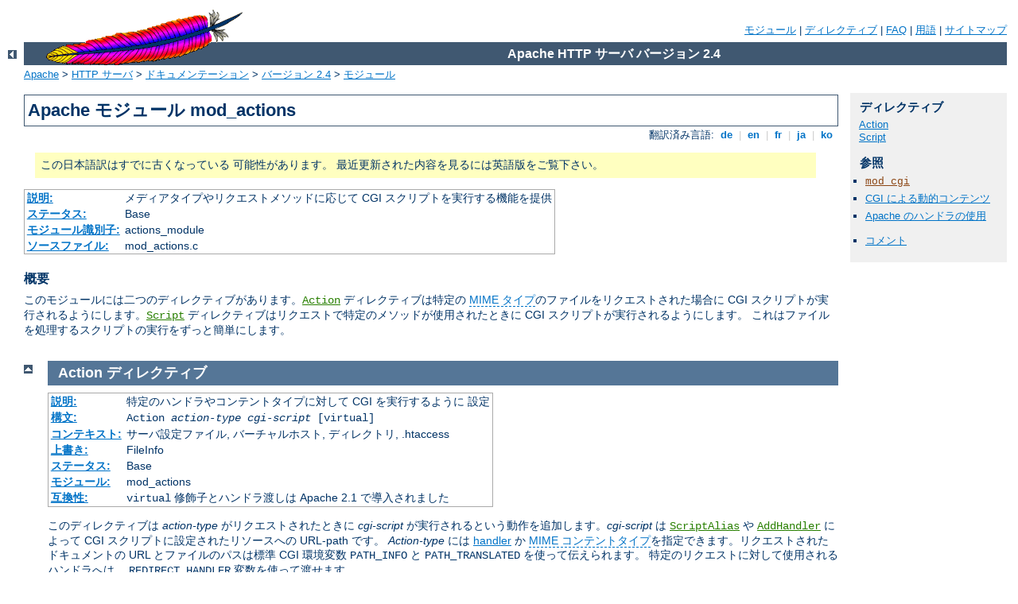

--- FILE ---
content_type: text/html
request_url: http://qualico2018.uni.wroc.pl/manual/ja/mod/mod_actions.html
body_size: 4292
content:
<?xml version="1.0" encoding="UTF-8"?>
<!DOCTYPE html PUBLIC "-//W3C//DTD XHTML 1.0 Strict//EN" "http://www.w3.org/TR/xhtml1/DTD/xhtml1-strict.dtd">
<html xmlns="http://www.w3.org/1999/xhtml" lang="ja" xml:lang="ja"><head><!--
        XXXXXXXXXXXXXXXXXXXXXXXXXXXXXXXXXXXXXXXXXXXXXXXXXXXXXXXXXXXXXXXXX
              This file is generated from xml source: DO NOT EDIT
        XXXXXXXXXXXXXXXXXXXXXXXXXXXXXXXXXXXXXXXXXXXXXXXXXXXXXXXXXXXXXXXXX
      -->
<title>mod_actions - Apache HTTP サーバ バージョン 2.4</title>
<link href="../../style/css/manual.css" rel="stylesheet" media="all" type="text/css" title="Main stylesheet" />
<link href="../../style/css/manual-loose-100pc.css" rel="alternate stylesheet" media="all" type="text/css" title="No Sidebar - Default font size" />
<link href="../../style/css/manual-print.css" rel="stylesheet" media="print" type="text/css" /><link rel="stylesheet" type="text/css" href="../../style/css/prettify.css" />
<script src="../../style/scripts/prettify.min.js" type="text/javascript">
</script>

<link href="../../images/favicon.ico" rel="shortcut icon" /></head>
<body>
<div id="page-header">
<p class="menu"><a href="../mod/index.html">モジュール</a> | <a href="../mod/directives.html">ディレクティブ</a> | <a href="http://wiki.apache.org/httpd/FAQ">FAQ</a> | <a href="../glossary.html">用語</a> | <a href="../sitemap.html">サイトマップ</a></p>
<p class="apache">Apache HTTP サーバ バージョン 2.4</p>
<img alt="" src="../../images/feather.gif" /></div>
<div class="up"><a href="./index.html"><img title="&lt;-" alt="&lt;-" src="../../images/left.gif" /></a></div>
<div id="path">
<a href="http://www.apache.org/">Apache</a> &gt; <a href="http://httpd.apache.org/">HTTP サーバ</a> &gt; <a href="http://httpd.apache.org/docs/">ドキュメンテーション</a> &gt; <a href="../index.html">バージョン 2.4</a> &gt; <a href="./index.html">モジュール</a></div>
<div id="page-content">
<div id="preamble"><h1>Apache モジュール mod_actions</h1>
<div class="toplang">
<p><span>翻訳済み言語: </span><a href="../../de/mod/mod_actions.html" hreflang="de" rel="alternate" title="Deutsch">&nbsp;de&nbsp;</a> |
<a href="../../en/mod/mod_actions.html" hreflang="en" rel="alternate" title="English">&nbsp;en&nbsp;</a> |
<a href="../../fr/mod/mod_actions.html" hreflang="fr" rel="alternate" title="Français">&nbsp;fr&nbsp;</a> |
<a href="../../ja/mod/mod_actions.html" title="Japanese">&nbsp;ja&nbsp;</a> |
<a href="../../ko/mod/mod_actions.html" hreflang="ko" rel="alternate" title="Korean">&nbsp;ko&nbsp;</a></p>
</div>
<div class="outofdate">この日本語訳はすでに古くなっている
            可能性があります。
            最近更新された内容を見るには英語版をご覧下さい。
        </div>
<table class="module"><tr><th><a href="module-dict.html#Description">説明:</a></th><td>メディアタイプやリクエストメソッドに応じて
CGI スクリプトを実行する機能を提供</td></tr>
<tr><th><a href="module-dict.html#Status">ステータス:</a></th><td>Base</td></tr>
<tr><th><a href="module-dict.html#ModuleIdentifier">モジュール識別子:</a></th><td>actions_module</td></tr>
<tr><th><a href="module-dict.html#SourceFile">ソースファイル:</a></th><td>mod_actions.c</td></tr></table>
<h3>概要</h3>

    <p>このモジュールには二つのディレクティブがあります。<code class="directive"><a href="#action">Action</a></code>
    ディレクティブは特定の <a class="glossarylink" href="../glossary.html#mime-type" title="用語集を参照">MIME タイプ</a>のファイルをリクエストされた場合に
    CGI スクリプトが実行されるようにします。<code class="directive"><a href="#script">Script</a></code>
    ディレクティブはリクエストで特定のメソッドが使用されたときに CGI
    スクリプトが実行されるようにします。
    これはファイルを処理するスクリプトの実行をずっと簡単にします。</p>
</div>
<div id="quickview"><h3 class="directives">ディレクティブ</h3>
<ul id="toc">
<li><img alt="" src="../../images/down.gif" /> <a href="#action">Action</a></li>
<li><img alt="" src="../../images/down.gif" /> <a href="#script">Script</a></li>
</ul>
<h3>参照</h3>
<ul class="seealso">
<li><code class="module"><a href="../mod/mod_cgi.html">mod_cgi</a></code></li>
<li><a href="../howto/cgi.html">CGI による動的コンテンツ</a></li>
<li><a href="../handler.html">Apache のハンドラの使用</a></li>
</ul><ul class="seealso"><li><a href="#comments_section">コメント</a></li></ul></div>

<div class="top"><a href="#page-header"><img alt="top" src="../../images/up.gif" /></a></div>
<div class="directive-section"><h2><a name="Action" id="Action">Action</a> <a name="action" id="action">ディレクティブ</a></h2>
<table class="directive">
<tr><th><a href="directive-dict.html#Description">説明:</a></th><td>特定のハンドラやコンテントタイプに対して CGI を実行するように
設定</td></tr>
<tr><th><a href="directive-dict.html#Syntax">構文:</a></th><td><code>Action <var>action-type</var> <var>cgi-script</var> [virtual]</code></td></tr>
<tr><th><a href="directive-dict.html#Context">コンテキスト:</a></th><td>サーバ設定ファイル, バーチャルホスト, ディレクトリ, .htaccess</td></tr>
<tr><th><a href="directive-dict.html#Override">上書き:</a></th><td>FileInfo</td></tr>
<tr><th><a href="directive-dict.html#Status">ステータス:</a></th><td>Base</td></tr>
<tr><th><a href="directive-dict.html#Module">モジュール:</a></th><td>mod_actions</td></tr>
<tr><th><a href="directive-dict.html#Compatibility">互換性:</a></th><td><code>virtual</code> 修飾子とハンドラ渡しは
Apache 2.1 で導入されました</td></tr>
</table>
    <p>このディレクティブは <var>action-type</var>
    がリクエストされたときに <var>cgi-script</var>
    が実行されるという動作を追加します。<var>cgi-script</var> は
    <code class="directive"><a href="../mod/mod_alias.html#scriptalias">ScriptAlias</a></code> や
    <code class="directive"><a href="../mod/mod_mime.html#addhandler">AddHandler</a></code> によって
    CGI スクリプトに設定されたリソースへの URL-path です。
    <var>Action-type</var> には
    <a href="../handler.html">handler</a> か <a class="glossarylink" href="../glossary.html#mime-type" title="用語集を参照">MIME
    コンテントタイプ</a>を指定できます。リクエストされたドキュメントの URL
    とファイルのパスは標準 CGI 環境変数 <code>PATH_INFO</code> と
    <code>PATH_TRANSLATED</code> を使って伝えられます。
    特定のリクエストに対して使用されるハンドラへは、
    <code>REDIRECT_HANDLER</code> 変数を使って渡せます。</p>

    <div class="example"><h3>例</h3><p><code>
      # Requests for files of a particular MIME content type:<br />
      Action image/gif /cgi-bin/images.cgi<br />
      <br />
      # Files of a particular file extension<br />
      AddHandler my-file-type .xyz<br />
      Action my-file-type /cgi-bin/program.cgi<br />
    </code></p></div>

    <p>最初の例では、MIME コンテントタイプが <code>image/gif</code>
    のファイルへのリクエストは、指定したスクリプト
    <code>/cgi-bin/images.cgi</code> で処理されます。</p>

    <p>2 番目の例では、拡張子が <code>.xyz</code> 
    のファイルへのリクエストは、指定したスクリプト
    <code>/cgi-bin/program.cgi</code> で処理されます。</p>

    <p>オプションの <code>virtual</code> 修飾子を使用すると、
    リクエストされたファイルが実際に存在するかどうかを検査しないようにできます。
    これは例えば、<code class="directive">Action</code> ディレクティブをバーチャルな
    Location に使用したい、といった場合に便利です。</p>

    <div class="example"><h3>例</h3><p><code>
      &lt;Location /news&gt;<br />
      <span class="indent">
        SetHandler news-handler<br />
        Action news-handler /cgi-bin/news.cgi virtual<br />
      </span>
      &lt;/Location&gt;
    </code></p></div>

<h3>参照</h3>
<ul>
<li><code class="directive"><a href="../mod/mod_mime.html#addhandler">AddHandler</a></code></li>
</ul>
</div>
<div class="top"><a href="#page-header"><img alt="top" src="../../images/up.gif" /></a></div>
<div class="directive-section"><h2><a name="Script" id="Script">Script</a> <a name="script" id="script">ディレクティブ</a></h2>
<table class="directive">
<tr><th><a href="directive-dict.html#Description">説明:</a></th><td>特定のリクエストメソッドに対して CGI スクリプトを
実行するように設定</td></tr>
<tr><th><a href="directive-dict.html#Syntax">構文:</a></th><td><code>Script <var>method</var> <var>cgi-script</var></code></td></tr>
<tr><th><a href="directive-dict.html#Context">コンテキスト:</a></th><td>サーバ設定ファイル, バーチャルホスト, ディレクトリ</td></tr>
<tr><th><a href="directive-dict.html#Status">ステータス:</a></th><td>Base</td></tr>
<tr><th><a href="directive-dict.html#Module">モジュール:</a></th><td>mod_actions</td></tr>
</table>
    <p>このディレクティブは <var>method</var>
    というメソッドを使ってリクエストが行なわれたときに
    <var>cgi-script</var> を実行するという動作を追加します。
    <var>cgi-script</var> は
    <code class="directive"><a href="../mod/mod_alias.html#scriptalias">ScriptAlias</a></code> や
    <code class="directive"><a href="../mod/mod_mime.html#addhandler">AddHandler</a></code> によって
    CGI スクリプトに設定されたリソースへの URL-path です。
    リクエストされたドキュメントの URL とファイルのパスは標準 CGI
    環境変数 <code>PATH_INFO</code> と <code>PATH_TRANSLATED</code>
    を使って伝えられます。</p>

    <div class="note">
      任意のメソッド名を使用することができます。
      <strong>メソッド名は大文字小文字を区別します</strong>。ですから、
      <code>Script PUT</code> と <code>Script put</code>
      はまったく違った効果になります。
    </div>

    <p><code class="directive">Script</code> コマンドはデフォルトの動作を
    追加するだけであることに
    注意してください。もし CGI スクリプトが呼ばれたり、リクエストされた
    メソッドを内部で扱うことのできる他のリソースがあれば、それが行なわれます。
    <code>GET</code> メソッドの <code class="directive">Script</code> は問合せ
    引数がある場合にのみ
    (<em>たとえば</em>、foo.html?hi) 呼ばれるということにも注意してください。
    そうでない場合は、リクエストは通常通り処理されます。</p>

    <div class="example"><h3>例</h3><p><code>
      # For &lt;ISINDEX&gt;-style searching<br />
      Script GET /cgi-bin/search<br />
      <br />
      # A CGI PUT handler<br />
      Script PUT /~bob/put.cgi<br />
    </code></p></div>

</div>
</div>
<div class="bottomlang">
<p><span>翻訳済み言語: </span><a href="../../de/mod/mod_actions.html" hreflang="de" rel="alternate" title="Deutsch">&nbsp;de&nbsp;</a> |
<a href="../../en/mod/mod_actions.html" hreflang="en" rel="alternate" title="English">&nbsp;en&nbsp;</a> |
<a href="../../fr/mod/mod_actions.html" hreflang="fr" rel="alternate" title="Français">&nbsp;fr&nbsp;</a> |
<a href="../../ja/mod/mod_actions.html" title="Japanese">&nbsp;ja&nbsp;</a> |
<a href="../../ko/mod/mod_actions.html" hreflang="ko" rel="alternate" title="Korean">&nbsp;ko&nbsp;</a></p>
</div><div class="top"><a href="#page-header"><img src="../../images/up.gif" alt="top" /></a></div><div class="section"><h2><a id="comments_section" name="comments_section">コメント</a></h2><div class="warning"><strong>Notice:</strong><br />This is not a Q&amp;A section. Comments placed here should be pointed towards suggestions on improving the documentation or server, and may be removed again by our moderators if they are either implemented or considered invalid/off-topic. Questions on how to manage the Apache HTTP Server should be directed at either our IRC channel, #httpd, on Freenode, or sent to our <a href="http://httpd.apache.org/lists.html">mailing lists</a>.</div>
<script type="text/javascript"><!--//--><![CDATA[//><!--
var comments_shortname = 'httpd';
var comments_identifier = 'http://httpd.apache.org/docs/2.4/mod/mod_actions.html';
(function(w, d) {
    if (w.location.hostname.toLowerCase() == "httpd.apache.org") {
        d.write('<div id="comments_thread"><\/div>');
        var s = d.createElement('script');
        s.type = 'text/javascript';
        s.async = true;
        s.src = 'https://comments.apache.org/show_comments.lua?site=' + comments_shortname + '&page=' + comments_identifier;
        (d.getElementsByTagName('head')[0] || d.getElementsByTagName('body')[0]).appendChild(s);
    }
    else { 
        d.write('<div id="comments_thread">Comments are disabled for this page at the moment.<\/div>');
    }
})(window, document);
//--><!]]></script></div><div id="footer">
<p class="apache">Copyright 2014 The Apache Software Foundation.<br />この文書は <a href="http://www.apache.org/licenses/LICENSE-2.0">Apache License, Version 2.0</a> のライセンスで提供されています。.</p>
<p class="menu"><a href="../mod/index.html">モジュール</a> | <a href="../mod/directives.html">ディレクティブ</a> | <a href="http://wiki.apache.org/httpd/FAQ">FAQ</a> | <a href="../glossary.html">用語</a> | <a href="../sitemap.html">サイトマップ</a></p></div><script type="text/javascript"><!--//--><![CDATA[//><!--
if (typeof(prettyPrint) !== 'undefined') {
    prettyPrint();
}
//--><!]]></script>
</body></html>